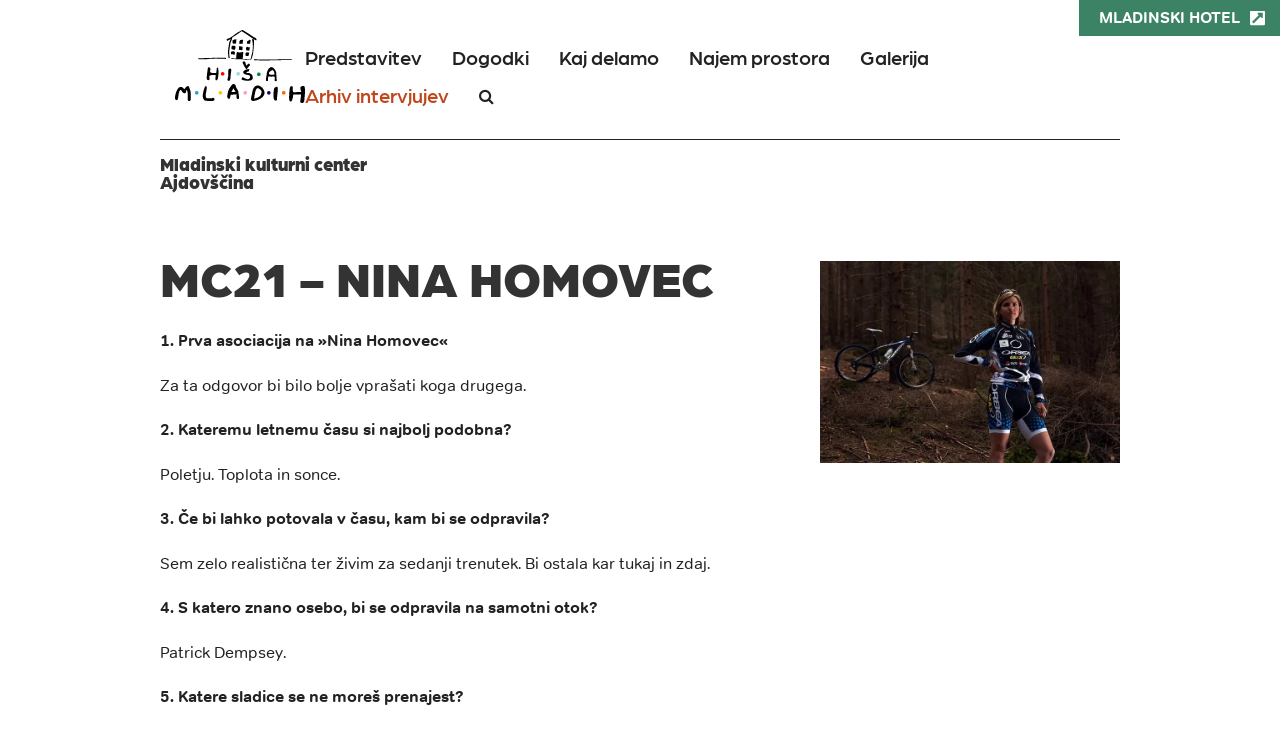

--- FILE ---
content_type: text/html; charset=UTF-8
request_url: https://www.mc-hisamladih.si/sl/arhiv-intervjujev/2021060809100722/mc21-nina-homovec/
body_size: 5034
content:
<!DOCTYPE html>
<html lang="sl">
<head>		
	<title>Arhiv intervjujev</title>

	<meta charset="UTF-8" />

	<meta property="og:type" content="website" />
	<meta property="og:url" content="https://www.mc-hisamladih.si/sl/arhiv-intervjujev/" />
	<meta property="og:title" content="Arhiv intervjujev" />
	<meta property="og:description" content="MC Hiša mladih, mladinski center Ajdovščina" />
	<meta property="og:image" content="/img/2021060809103585/mid/Nina_Homovec.jpg?m=1623136236" />

	<meta property="twitter:card" content="summary_large_image" />
	<meta property="twitter:url" content="https://www.mc-hisamladih.si/sl/arhiv-intervjujev/" />
	<meta property="twitter:title" content="Arhiv intervjujev" />
	<meta property="twitter:description" content="MC Hiša mladih, mladinski center Ajdovščina" />
	<meta property="twitter:image" content="/img/2021060809103585/mid/Nina_Homovec.jpg?m=1623136236" />

	<meta name="description" content="MC Hiša mladih, mladinski center Ajdovščina" />
	<meta name="keywords" content="mladiski center, AJdovščina, hiša mladih, zavod za šport, dogodki, prostovoljstvo, delavnice, usposabljanja, dogajanje, koncerti, prireditve, hostel" />
	<meta name="copyright" content="Copyright Arctur d. o. o. Vse pravice pridržane." />
	<meta name="author" content="Arctur d.o.o." />
	<meta name="viewport" content="width=device-width, initial-scale=1, maximum-scale=1, user-scalable=no" />
	<meta http-equiv="X-UA-Compatible" content="IE=edge" />
	<meta name="google-site-verification" content="Vor8Ad-ETY80Tby212UVKhdXaOQ6VVSr-Mbq4b0k1PU" />	
	<link rel="apple-touch-icon" sizes="57x57" href="/apple-icon-57x57.png">
	<link rel="apple-touch-icon" sizes="60x60" href="/apple-icon-60x60.png">
	<link rel="apple-touch-icon" sizes="72x72" href="/apple-icon-72x72.png">
	<link rel="apple-touch-icon" sizes="76x76" href="/apple-icon-76x76.png">
	<link rel="apple-touch-icon" sizes="114x114" href="/apple-icon-114x114.png">
	<link rel="apple-touch-icon" sizes="120x120" href="/apple-icon-120x120.png">
	<link rel="apple-touch-icon" sizes="144x144" href="/apple-icon-144x144.png">
	<link rel="apple-touch-icon" sizes="152x152" href="/apple-icon-152x152.png">
	<link rel="apple-touch-icon" sizes="180x180" href="/apple-icon-180x180.png">
	<link rel="icon" type="image/png" sizes="192x192"  href="/android-icon-192x192.png">
	<link rel="icon" type="image/png" sizes="32x32" href="/favicon-32x32.png">
	<link rel="icon" type="image/png" sizes="96x96" href="/favicon-96x96.png">
	<link rel="icon" type="image/png" sizes="16x16" href="/favicon-16x16.png">
	<link rel="manifest" href="/manifest.json">
	<meta name="msapplication-TileColor" content="#ffffff">
	<meta name="msapplication-TileImage" content="/ms-icon-144x144.png">
	<meta name="theme-color" content="#ffffff">
	<link rel="canonical" href="https://www.mc-hisamladih.si/sl/arhiv-intervjujev/" />

	<link rel="stylesheet" type="text/css" href="/vendor/vendor.min.css?v=1621249129"/>	<link rel="stylesheet" type="text/css" href="/css/style.css?v=1753711442" />	
	<link rel="alternate" type="application/rss+xml" href="/rss/rss.php" title="Novice" />
		
	<script type="text/javascript" src="/vendor/vendor.min.js?v=1620137282"></script>	<script type="text/javascript" src="/js/scripts.min.js?v=1753711442"></script></head><body id="body-content">
	<div class="out">
		<a href="https://hostel-ajdovscina.si" class="btn-mc-out">Mladinski hotel</a>
	</div>
	<div class="container">
	<header>
		<div class="header-wrapper base-header">
			<div class="logo-content" style="z-index:1041;">
				<a href="/" class="logo-anchor">
					<img src="/images/logo.svg" class="img-fluid" alt="Header">
				</a>
			</div>
			<nav class="navbar navbar-expand-lg navbar-light main-navigation"> 		<a class="d-lg-none navbar-brand" href="#"></a>	<button class="custom-toggler navbar-toggler" type="button" data-toggle="collapse" 
								data-target="#bs-main-menu-collapse" aria-controls="bs-main-menu-collapse" aria-expanded="false" aria-label="Toggle navigation">		<span class="navbar-toggler-icon"></span>	</button>	<div class="collapse navbar-collapse" id="bs-main-menu-collapse">		<ul id="main-menu-bootstrap" class="navbar-nav ml-auto"><li class="nav-item bs-level1"><a href="/sl/predstavitev/" data-url-v-dir="predstavitev" class="nav-link bs-level1" title="Predstavitev">Predstavitev</a></li>
<li class="nav-item bs-level1"><a href="/sl/dogodki/" data-url-v-dir="dogodki" class="nav-link bs-level1" title="Dogodki">Dogodki</a></li>
<li class="nav-item bs-level1"><a href="/sl/kaj-delamo/" data-url-v-dir="kaj-delamo" class="nav-link bs-level1" title="Kaj delamo">Kaj delamo</a></li>
<li class="nav-item bs-level1"><a href="/sl/najem-prostora/" data-url-v-dir="najem-prostora" class="nav-link bs-level1" title="Najem prostora">Najem prostora</a></li>
<li class="nav-item bs-level1"><a href="/sl/galerija/galerija-hisa-mladih/" data-url-v-dir="galerija" class="nav-link bs-level1" title="Galerija">Galerija</a></li>
<li class="nav-item bs-level1 bs-level1-open"><a href="/sl/arhiv-intervjujev/" data-url-v-dir="arhiv-intervjujev" class="nav-link bs-level1" title="Arhiv intervjujev">Arhiv intervjujev</a></li>
<li class="src"><i class="fa fa-search" aria-hidden="true"></i><div id="form-mini-search-wrapper">	<div id="form-mini-search-inner-wrapper">		<div id="content-wrapper">			<form id="search-mini-form" name="search-mini-form" action="/sl/iskanje/" method="post">				<div class="search-input-group ui-front">					<input type="text" name="search-field" id="input-search-mini" placeholder=""
											class="disableAutoComplete form-control search-main-input" value="" />					<span class="fa fa-search submit-helper"></span>					<input type="hidden" name="_submit_check" value="1" />				</div>			</form>		</div>	</div></div></li>		</ul>	</div></nav>		</div>
		<div class="sub">
			<div class="row justify-content-between">
				<div class="col-md-3 top-border">Mladinski kulturni center Ajdovščina</div>
				<div class="col-md-9 submenu"></div>
			</div>
		</div>
	</header>
</div>	<div class="container main-content no-padding">
		<div class="row align-items-start">	
			<div class="col-md-8">
				<h1>MC21 - NINA HOMOVEC</h1>
				<p><strong>1. Prva asociacija na &raquo;Nina Homovec&laquo;</strong></p> <p>Za ta odgovor bi bilo bolje vpra&scaron;ati koga drugega.</p> <p><strong>2. Kateremu letnemu času si najbolj podobna?</strong></p> <p>Poletju. Toplota in sonce.</p> <p><strong>3. Če bi lahko potovala v času, kam bi se odpravila?</strong></p> <p>Sem zelo realistična ter živim za sedanji trenutek. Bi ostala kar tukaj in zdaj.</p> <p><strong>4. S katero znano osebo, bi se odpravila na samotni otok?</strong></p> <p>Patrick Dempsey.</p> <p><strong>5. Katere sladice se ne more&scaron; prenajest?</strong></p> <p>Sladoleda.</p> <p><strong>6. Opi&scaron;i Slovenijo v enem stavku.</strong></p> <p>Lepa, vase zaprta državica z velikim neizkori&scaron;čenim potencialom.</p> <p><strong>7. Kaj je to ljubezen?</strong></p> <p>Zmes čudovitih čustev, ki so nujno potrebna.</p> <p><strong>8. Če bi ulovila zlato ribico in imela eno željo, kaj bi jo prosila?</strong></p> <p>Zdravja in sreče.</p> <p><strong>9. Kaj bi rada znala, pa ne zna&scaron;?</strong></p> <p>S kolesom se voziti le po zadnjem kolesu.</p> <p><strong>10. Tvoj nasvet mladim bi bil?</strong></p> <p>Trdo delajte in se trudite, saj le tako lahko uresničite svoje sanje.</p> <p><strong>11. Kako si pristala v svetu kolesarstva?</strong></p> <p>Kot učenko v vi&scaron;jih razredih me je za kolesarstvo navdu&scaron;il takratni učitelj &scaron;portne vzgoje in kasnej&scaron;i trener Drago Kavčič.</p> <p><strong>12. Kdaj v kolesarstvu najbolj uživa&scaron;?</strong></p> <p>Ko imam pred sabo topel, sončen dan brez oblačka in obilo terenov za uživanje na brezpotjih.</p> <p><strong>13. Katera disciplina ti je najbolj pri srcu in zakaj?</strong></p> <p>Disciplina cross-country oziroma olimpijski kros, zato ker je to moja disciplina in edina ki jo zares obvladam.</p> <p><strong>14. Koliko treninga je potrebnega, da lahko nastopi&scaron; na takem velikem tekmovanju kot je svetovno prvenstvo?</strong></p> <p>Ogromno. Tu ne gre le za trening, ki ga konkretno naredim na kolesu ampak &scaron;e za veliko stvari, ki jih je potrebno narediti poleg samega treninga.</p> <p><strong>15. Si zadovoljna z nastopi v svetovnih pokalih?&nbsp;&nbsp;</strong></p> <p>Ne, želim si vi&scaron;je.</p> <p><strong>16. Te morda privlači tudi cestno kolesarstvo?</strong></p> <p>Treniram veliko na cestnem kolesu, sama tekmovanja pa me ne mikajo (tudi časovno je nemogoče).</p> <p><strong>17. V čem meni&scaron;, da bi se lahko &scaron;e izbolj&scaron;ala oz. kje misli&scaron;, da lahko &scaron;e napreduje&scaron;?</strong></p> <p>Predvsem pri sami telesni pripravi in načinu treninga ter pri psiholo&scaron;ki pripravi.</p> <p><strong>18. Katero dirko bi rada nekoč zmagala?</strong></p> <p>Svetovno prvenstvo.</p> <p><strong>19. Ima&scaron; morda vzornika v kolesarskem svetu?</strong></p> <p>Norvežanka Gunn-Rita Dahle Flesja ter &scaron;panec Jose Antonio Hermida.</p> <p><strong>20. Te bomo videli na olimpijskih igrah v Londonu? :)</strong></p> <p>Vse bom naredila za to da bom tam.</p> <p><strong>21. POSTAVI SVOJE VPRA&Scaron;ANJE MLADINSKEMU CENTRU HI&Scaron;A MLADIH !</strong></p> <p>Ali mi kaj zavidate, da se trenutno grejem na Gran Canarii pri 25 stopinjah, medtem ko je v Ajdov&scaron;čini bolj mrzlo kot je običajno? :)</p> <p>Glede na to, da je &quot;drugo ime&quot; za Ajdov&scaron;čino Kalifornija, bi skorajda morala ti nam!&nbsp;:)</p><div id="back-to-list"><a href="/sl/arhiv-intervjujev/" id="back-to">nazaj</a></div>			</div>
			<div class="col-md-4">
				<li class="splide__slide"><a href="/img/2021060809103585/mid/Nina_Homovec.jpg?m=1623136236" rel="magnific-2021060809113530"><img src="/img/2021060809103585/mid/Nina_Homovec.jpg?m=1623136236" class="img-fluid"></a></li>			</div>
			<div class="col-md-12">
							</div>
		</div>
	</div>
	<section class="partners"><div class="container"><div class="row justify-content-center align-items-center"><div class="col-md-8 text-center"><div class="splide-logos splide"><div class="splide__track"><ul class="splide__list"><li class="splide__slide d-flex align-items-center"><a href="https://www.zs-ajdovscina.si/" title="ZAVOD-ZA-SPORT-ajdovscina-logo-v9.jpg" target="_blank"><img src="/img/2022010315194218/mid/ZAVOD-ZA-SPORT-ajdovscina-logo-v9.jpg?m=1641219582" class="px-3 img-fluid"></a></li><li class="splide__slide d-flex align-items-center"><a href="https://arctur.si/" title="arctur_color.jpg" target="_blank"><img src="/img/2022022414333037/mid/arctur_color.jpg?m=1645709611" class="px-3 img-fluid"></a></li><li class="splide__slide d-flex align-items-center"><a href="https://www.ajdovscina.si/" title="banner-obcina-ajdovscina.png" target="_blank"><img src="/img/2022010315204892/mid/banner-obcina-ajdovscina.png?m=1641219648" class="px-3 img-fluid"></a></li><li class="splide__slide d-flex align-items-center"><a href="https://www.vipavskadolina.si/" title="Vipavska-dolina---Vse-drugace---SLO.png" target="_blank"><img src="/img/2022040814380635/mid/Vipavska-dolina---Vse-drugace---SLO.png?m=1649421486" class="px-3 img-fluid"></a></li><li class="splide__slide d-flex align-items-center"><a href="http://www.movit.si/" title="movit.png" target="_blank"><img src="/img/2022010315221458/mid/movit.png?m=1641219734" class="px-3 img-fluid"></a></li><li class="splide__slide d-flex align-items-center"><a href="https://kas.si/" title="kas-logo.jpg" target="_blank"><img src="/img/2022010316215161/mid/kas-logo.jpg?m=1641223311" class="px-3 img-fluid"></a></li><li class="splide__slide d-flex align-items-center"><a href="https://msa.si/" title="msa-ajdovscina.jpg" target="_blank"><img src="/img/2022010316231611/mid/msa-ajdovscina.jpg?m=1641223397" class="px-3 img-fluid"></a></li><li class="splide__slide d-flex align-items-center"><a href="https://www.mdpm-ajdovscina.si/" title="mdpm-ajdovscina.jpg" target="_blank"><img src="/img/2022010316240634/mid/mdpm-ajdovscina.jpg?m=1641223446" class="px-3 img-fluid"></a></li><li class="splide__slide d-flex align-items-center"><a href="https://mladibori.si/" title="rmb_logo_no_border.png" target="_blank"><img src="/img/2022010316250649/mid/rmb_logo_no_border.png?m=1641223506" class="px-3 img-fluid"></a></li><li class="splide__slide d-flex align-items-center"><a href="https://www.lu-ajdovscina.si/pum/" title="pum.jpg" target="_blank"><img src="/img/2022010316260164/mid/pum.jpg?m=1641223561" class="px-3 img-fluid"></a></li><li class="splide__slide d-flex align-items-center"><a href="https://www.zeos.si/" title="zeos_logo_big__1_.png" target="_blank"><img src="/img/2024070911363385/mid/zeos_logo_big__1_.png?m=1720517793" class="px-3 img-fluid"></a></li></ul></div></div></div></div></div></section>	<footer>
		<div class="container">
    <div class="row justify-content-center align-items-start">
        <div class="col-md-2">
            <img src="/images/logo-white.svg">
            <h5 class="mt-5">Povežimo se</h5>
            <a target="_blank" href="https://www.facebook.com/mc.mladih" class="social"><img src="/images/backgrounds/icons/fb.svg"></a>
            <!--<a href="#" class="social"><img src="/images/backgrounds/icons/tw.svg"></a>-->
            <a target="_blank" href="https://www.youtube.com/channel/UCjc6E_A9-k9epvtclvuh3VA" class="social"><img src="/images/backgrounds/icons/yt.svg"></a>
            <a target="_blank" href="https://www.instagram.com/mkc_hisa_mladih/" class="social insta"><i class="fa fa-instagram" aria-hidden="true"></i></a>
        </div>
        <div class="col-md-5">
            <h5>Kdo in kje smo</h5>
            <p>Mladinski kulturni center Hiša mladih Ajdovščina<br>Cesta IV. Prekomorske 61 A<br>5270 Ajdovščina</p>
            <p class="mt-3">e: <script type="text/javascript">mDec('lqirCpf0klvdpodglk1vl', '', '', 'info@mc-hisamladih.si');</script><br>t: <a href="tel:+386 (0)5 368 93 83">+386 (0)5 368 93 83</a><br>g: <a href="tel:+386 (0)41 945 392">+386 (0)41 945 392</a></p>
        </div>
        <div class="col-md-5">
            <h5>Naše programe in aktivnosti sofinancirajo</h5>
            <div class="row align-items-center gap-30 px-3 px-md-0">
                <a target="_blank" href="https://www.ajdovscina.si/" class="logos"><img src="/images/backgrounds/icons/o-a.svg" class="img-fluid"></a>
                <a target="_blank" href="http://www.movit.si/" class="logos"><img src="/images/backgrounds/icons/movit.svg" class="img-fluid"></a>
                <a target="_blank" href="https://www.gov.si/drzavni-organi/organi-v-sestavi/urad-za-mladino/" class="logos"><img src="/images/backgrounds/icons/mizk.svg" class="img-fluid"></a>
            </div>
        </div>
    </div>
</div>

<script type="text/javascript" src="https://cookie.web.arctur.si/cookies/cookieconsent.js" id="cookiejs" data-link="#bf471c" data-button="#bf471c" data-buttontext="#FFFFFF" data-buttonhover="#df5523" data-buttonborder="none" data-privacylink="/sl/izjava-o-varstvu-osebnih-podatkov/" data-displaybutton="yes"></script>	
	</footer>
	<script type="text/plain" data-cookiecategory="analytics">

var _gaq = _gaq || [];
_gaq.push(['_setAccount', 'UA-23897339-1']);
_gaq.push(['_trackPageview']);

(function() {
var ga = document.createElement('script'); ga.type = 'text/javascript'; ga.async = true;
ga.src = ('https:' == document.location.protocol ? 'https://ssl' : 'http://www') + '.google-analytics.com/ga.js';
var s = document.getElementsByTagName('script')[0]; s.parentNode.insertBefore(ga, s);
})();

</script></body>
</html>

--- FILE ---
content_type: image/svg+xml
request_url: https://www.mc-hisamladih.si/images/backgrounds/icons/o-a.svg
body_size: 3929
content:
<svg xmlns="http://www.w3.org/2000/svg" width="74.201" height="87.722" viewBox="0 0 74.201 87.722"><defs><style>.a{fill:#fff;}</style></defs><path class="a" d="M1667.933,118.82c.031-8.143-.015-16.288.013-24.431a1.309,1.309,0,0,0-.429-1.03c-1.218-1.157-2.325-2.381-3.57-3.515l-2.575,2.57-.107-.06V87.263l-4.3-4.318c-.85.782-1.633,1.692-2.644,2.567v-5.2l-4.282-4.3c-.78.718-1.535,1.525-2.3,2.268a2.478,2.478,0,0,1-.368.239c0-1.625-.015-3.159.012-4.773a1.167,1.167,0,0,0-.387-.925c-1.262-1.239-2.524-2.521-3.776-3.764l-24.361,24.28c-.048.04-.094.075-.142.115l.012.014-.337.336q0,12.475-.005,24.939a24.413,24.413,0,0,0,3.011,11.482c6.143,11.736,21.656,16.428,33.284,10.1A24.8,24.8,0,0,0,1667.933,118.82Zm-48.492-24.2a1.5,1.5,0,0,1,.131-.422c.217-.21.516-.5.853-.839,9.948-7.692,17.9-3.454,25.6.653,4.315,2.3,8.486,4.526,12.769,4.526a12.788,12.788,0,0,0,8.132-3.064c0,1.722,0,5.107,0,8.943-7.05,6.081-13.25,2.776-20.425-1.051-7.707-4.111-16.421-8.75-27.056-.27Q1619.443,98.861,1619.441,94.623Zm.006,9.768c10.408-8.758,18.63-4.377,26.583-.136,4.315,2.3,8.486,4.526,12.769,4.526a12.789,12.789,0,0,0,8.127-3.06c-.006,4.3-.016,8.967-.037,12.418-8.649,7.445-15.871,3.638-23.514-.4-7.394-3.9-15.035-7.928-23.911-.971Q1619.451,110.582,1619.447,104.391Zm4.218-14.336L1643.1,70.6l2.681,2.706L1642.5,76.6l4.23,4.22,3.3-3.294,2.684,2.7-3.311,3.325,4.255,4.209,3.366-3.351,2.691,2.695-3.38,3.394a52.174,52.174,0,0,0,4.19,4.27l3.425-3.423c.875.875,2.01,1.962,2.925,2.874-7.031,6.025-13.22,2.728-20.379-1.09-6.677-3.561-14.11-7.523-22.895-3A.426.426,0,0,0,1623.666,90.055Zm22.62-15.522v4.355a12.8,12.8,0,0,1-2.25-2.15Zm6.917,6.982v4.3a12.7,12.7,0,0,1-2.219-2.132Zm6.963,6.895v4.425l-2.191-2.242Zm-1.744,48.078a23.715,23.715,0,0,1-38.952-16.871c0-.518,0-1.037,0-1.554,8.635-7.239,15.828-3.447,23.441.57,4.453,2.349,8.992,4.744,13.831,4.744a15.836,15.836,0,0,0,10.13-3.914A23.728,23.728,0,0,1,1658.422,136.488Z" transform="translate(-1605.836 -69.056)"/><path class="a" d="M1606.248,207.449l.707-.342a10.5,10.5,0,0,0-1.239-2.634l-.664.379.266.754a22.229,22.229,0,0,1-4.2,1.8l3.711-5.188c-.324-.724-.631-1.409-.954-2.132l-.813.348.306.835c-1.674.764-3.289,1.522-4.96,2.216l-.448-.754-.829.381c.386.853.752,1.662,1.13,2.5l.812-.377c-.082-.287-.156-.542-.244-.844,1.012-.478,1.969-.942,2.991-1.367a6.174,6.174,0,0,1,1.561-.6c-1.192,1.752-2.435,3.4-3.654,5.125-.417.582-.346,1.044.251,1.565l5.736-2.575Z" transform="translate(-1594.278 -140.302)"/><path class="a" d="M1743.983,147.463c-2.1-.012-4.193.049-6.3-.076-.041-.383-.075-.7-.113-1.056l-.8.05c-.015.967-.112,1.884-.036,2.8h.8c.035-.279.064-.505.091-.718a24.121,24.121,0,0,1,4.626.078l-5.587,3.151c.012.791-.063,1.541.013,2.311h.823c.03-.285.056-.532.081-.77a37.807,37.807,0,0,1,5.448.078c.037.25.075.511.115.779h.8a11.555,11.555,0,0,0,.1-2.653h-.864c-.034.277-.064.521-.1.826-1.269,0-2.491.012-3.751-.042a3.653,3.653,0,0,1-1.3-.106l6.03-3.394A2.2,2.2,0,0,0,1743.983,147.463Z" transform="translate(-1670.138 -111.075)"/><path class="a" d="M1678.188,240.911c-.666.106-1.324.26-2.036.4l.166.853.871-.1c.359,1.8.71,3.564,1.064,5.336l-.843.268a5.755,5.755,0,0,0,.136.845,9.611,9.611,0,0,0,1.641-.255,27.869,27.869,0,0,0,2.765-.7c2.286-.775,2.371-3.9,1.164-5.639C1681.991,240.13,1679.945,240.514,1678.188,240.911Zm4.486,4.205c-.195,1.623-2.014,1.953-3.391,2.087l-1.052-5.342a5.946,5.946,0,0,1,2.566-.346C1682.316,241.848,1682.876,243.747,1682.674,245.117Z" transform="translate(-1637.246 -162.322)"/><path class="a" d="M1595.335,132.046a3.7,3.7,0,0,0,2.482-6.549c-1.926-1.577-5.431-.914-6.135,1.629A3.667,3.667,0,0,0,1595.335,132.046Zm-.064-6.27a3.233,3.233,0,0,1,1.977.652,2.5,2.5,0,0,1-.791,4.3C1592.277,132.168,1590.615,126.124,1595.27,125.776Z" transform="translate(-1591.189 -99.284)"/><path class="a" d="M1598.172,148.664l-5.438-.111-.113-.812h-.832c-.109,1.1-.073,2.173-.078,3.275a4.124,4.124,0,0,0,.222,1.2,1.728,1.728,0,0,0,1.62,1.143,1.982,1.982,0,0,0,2.053-1.361,1.8,1.8,0,0,0,1.232.961,1.714,1.714,0,0,0,2.169-1.684c.087-1.066.071-2.141.1-3.212a1.026,1.026,0,0,0-.064-.226l-.756-.057C1598.244,148.1,1598.213,148.343,1598.172,148.664Zm-4.385,3.622c-1.258-.087-1.289-1.637-1.118-2.633h2.429C1595.215,150.71,1595.085,152.332,1593.787,152.286Zm3.245-.344c-1.108-.029-1.182-1.346-.981-2.245a12.791,12.791,0,0,1,2.053.007C1598.332,150.62,1598.21,151.952,1597.032,151.942Z" transform="translate(-1591.33 -111.842)"/><path class="a" d="M1698.242,236.347c-.019,2.125,1.863,4.3,4.116,3.985a3.728,3.728,0,0,0,2.474-6.226C1702.909,231.261,1698.132,232.945,1698.242,236.347Zm2.217,2.288c-1.349-1.143-1.639-3.545.031-4.525,1.9-1.329,4.123.618,4.178,2.557A2.5,2.5,0,0,1,1700.46,238.634Z" transform="translate(-1649.257 -158.018)"/><path class="a" d="M1641.429,237.619l.856.394-3.551,4.538-.838-.195-.293.817a14.533,14.533,0,0,0,2.5.855l.283-.821-.719-.361,1.028-1.325,2.308.786V244l-.8-.151c-.1.271-.19.52-.3.821a20.243,20.243,0,0,0,2.631.868l.272-.832-.715-.316v-5.75l.836.156c.088-.276.161-.506.255-.8l-3.474-1.181Zm1.579,1.074v2.657l-1.713-.6,1.623-2.1Z" transform="translate(-1616.284 -160.277)"/><path class="a" d="M1615.072,220.46l.515.737c-1.859.679-3.673,1.287-5.472,1.879l-.586-.617-.695.578c.561.721,1.048,1.414,1.653,2.052l.668-.556-.412-.685,1.591-.557c.548.708,1.04,1.254,1.523,1.97l-.9,1.389-.639-.6-.692.583,1.7,2.141.721-.568-.433-.672,3.1-4.833.643.618.649-.532-2.276-2.9Zm-.661,3.933c-.443-.428-.731-.9-1.183-1.4a23.7,23.7,0,0,1,2.5-.856l.085.108Z" transform="translate(-1600.641 -151.069)"/><path class="a" d="M1743.537,130.375l-1.577-.554c-.01-.847.005-1.611.048-2.409a3.648,3.648,0,0,1,1.622-.507l.094.725.791.076a8.369,8.369,0,0,0,.044-2.757h-.831c-.023.255-.044.48-.069.751l-5.464,1.812c-.056-.315-.1-.571-.152-.858h-.743a17.537,17.537,0,0,0,.026,3.666l.713-.036c.032-.315.057-.562.092-.9l5.4,1.967c.038.3.072.56.108.839h.891v-2.533h-.872Zm-2.481-.971a15.975,15.975,0,0,1-2.584-.856,3.072,3.072,0,0,1,.356-.188c.715-.231,1.432-.456,2.228-.709Z" transform="translate(-1670.452 -99.447)"/><path class="a" d="M1740.238,185.608l-.638.563c.337.407.649.755.929,1.127,1.8,2.862-1.635,5.217-4.164,3.363a2.4,2.4,0,0,1-.984-2.471,2.574,2.574,0,0,1,2.038-2.1c.06-.274.115-.534.179-.834a19,19,0,0,0-2.289-.563c-.065.311-.121.579-.174.835l.681.249c-3.569,3.188-.045,7.895,4.048,6.377C1742.485,191.1,1742.843,186.857,1740.238,185.608Z" transform="translate(-1668.887 -131.936)"/><path class="a" d="M1593.441,174.124a5.155,5.155,0,0,0,.487-.812,7.866,7.866,0,0,1-1.313-.918c-1.846-2.072.026-4.745,2.718-4.255a2.551,2.551,0,0,1,.73,4.876v.934a21.8,21.8,0,0,0,2.3.016v-.795l-.678-.146a3.768,3.768,0,1,0-5.866.121A2.693,2.693,0,0,0,1593.441,174.124Z" transform="translate(-1590.877 -122.278)"/><path class="a" d="M1733.888,207.252a1.932,1.932,0,0,0-2.278-.33,8.086,8.086,0,0,0-1.072.8c-.542.468-1.29,1.383-2.025.862a1.04,1.04,0,0,1-.279-1.529,1.629,1.629,0,0,1,1.9-.679c.112-.2.231-.416.346-.621a6.272,6.272,0,0,0-1.86-.982l-.314.563.189.3c-3.094,2.016-.465,5.463,1.883,3.6.339-.293.649-.62.994-.907a3.046,3.046,0,0,1,.728-.473,1.174,1.174,0,0,1,1.545,1.213,1.674,1.674,0,0,1-2.5,1.142l-.393.781,2.207,1.2.362-.676-.143-.4C1734.594,210.421,1735.322,208.279,1733.888,207.252Z" transform="translate(-1664.94 -142.854)"/><path class="a" d="M1717.54,217.87l-.544-.513-1.9,1.892.509.564.616-.525c.827,1.512,1.526,3.036,2.28,4.592a26.752,26.752,0,0,1-4.6-2.24l.37-.511-.6-.6-1.934,1.932.635.61.648-.547,6.146,2.983.758-.795-3.005-6.126Z" transform="translate(-1656.598 -149.696)"/><path class="a" d="M1662.132,241.343v.817l.762.114c.079,1.984-.092,3.96-.116,5.947-.034,1.054-.374,1.332-1.428,1.207a1.277,1.277,0,0,0,.078,1.009c.973.051,1.953-.013,2.235-1.127.419-2.3.144-4.668.373-6.991l.843-.051V241.4C1663.94,241.424,1663.041,241.266,1662.132,241.343Z" transform="translate(-1629.162 -162.727)"/><path class="a" d="M1599.605,191.06l.29.823.824-.224-.713-2.677-.849.2c.046.327.083.582.123.867l-5.234,1.418-.279-.813-.9.248.751,2.713.886-.307c-.067-.313-.117-.551-.176-.823Z" transform="translate(-1591.96 -134.267)"/><path class="a" d="M1742.88,172.872h-5.463c-.037-.324-.066-.586-.1-.874h-.7a8.374,8.374,0,0,0-.042,2.762h.736c.038-.276.07-.518.1-.746a42.2,42.2,0,0,1,5.476.075c.022.236.046.482.072.76h.869v-2.709h-.874Z" transform="translate(-1670.052 -125.031)"/><path class="a" d="M1610.531,174.265c-.277-.208-.542-.434-.875-.7.375-.279.68-.49.967-.721.268-.217.268-.322.04-.688a13.323,13.323,0,0,0-1.648.952v.943a11.19,11.19,0,0,0,1.72,1.01A.627.627,0,0,0,1610.531,174.265Z" transform="translate(-1600.74 -125.115)"/><path class="a" d="M1721.766,206.25h2l.475-.871a10.934,10.934,0,0,0-1.058-1.672.554.554,0,0,0-.2.748c.161.325.291.665.458,1.052l-1.46.251Z" transform="translate(-1662.049 -142.273)"/><path class="a" d="M1730.837,189.735c.081-.337.155-.652.22-.927-.547-.651-1.352-1.363-1.519-1.327-.043.131-.09.276-.146.447l.922,1.166c-.379.188-.7.353-1.031.508a.472.472,0,0,0-.286.644A10.243,10.243,0,0,0,1730.837,189.735Z" transform="translate(-1665.962 -133.45)"/><path class="a" d="M1632.1,236.732l.267,1.335a3.436,3.436,0,0,0,1.348-.339,3.778,3.778,0,0,0-.292-1.318Z" transform="translate(-1613.294 -160.055)"/></svg>

--- FILE ---
content_type: image/svg+xml
request_url: https://www.mc-hisamladih.si/images/backgrounds/icons/yt.svg
body_size: 710
content:
<svg xmlns="http://www.w3.org/2000/svg" width="35" height="35" viewBox="0 0 35 35"><defs><style>.a,.d{fill:none;}.a{stroke:#fff;}.b{fill:#fff;}.c{stroke:none;}</style></defs><g transform="translate(-350 -4230)"><g class="a" transform="translate(350 4230)"><rect class="c" width="35" height="35"/><rect class="d" x="0.5" y="0.5" width="34" height="34"/></g><path class="b" d="M17.76,6.378a2.144,2.144,0,0,0-1.509-1.519A50.678,50.678,0,0,0,9.583,4.5a50.678,50.678,0,0,0-6.668.359A2.144,2.144,0,0,0,1.407,6.378a22.5,22.5,0,0,0-.357,4.135,22.5,22.5,0,0,0,.357,4.135,2.112,2.112,0,0,0,1.509,1.494,50.678,50.678,0,0,0,6.668.359,50.678,50.678,0,0,0,6.668-.359,2.113,2.113,0,0,0,1.509-1.494,22.5,22.5,0,0,0,.357-4.135,22.5,22.5,0,0,0-.357-4.135ZM7.838,13.05V7.975L12.3,10.512,7.838,13.05Z" transform="translate(357.917 4237.265)"/></g></svg>